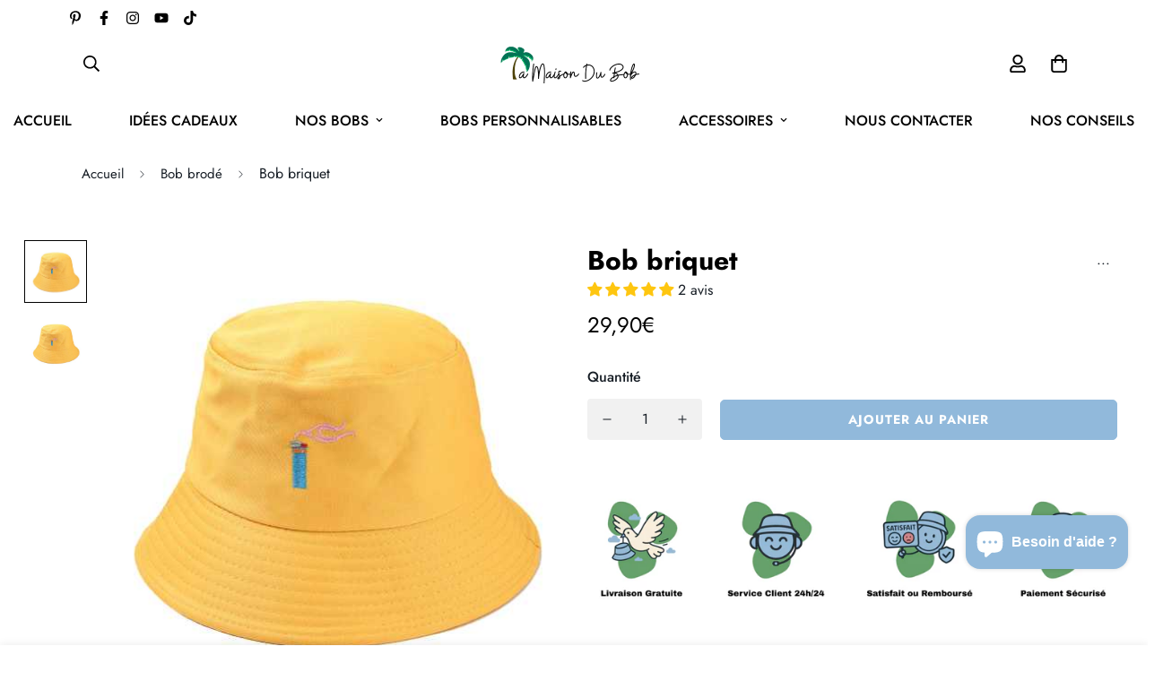

--- FILE ---
content_type: text/javascript
request_url: https://www.lamaisondubob.fr/cdn/shop/t/15/assets/incart.min.js?v=49198995872383405381752916100
body_size: 5614
content:
!function(){var t={7345:function(t,e,n){"use strict";n.r(e);var i=n(4942);const o=window.__i18n||new class{constructor(){var t,e;(0,i.Z)(this,"shop_locale",(null===(t=window.spratlyThemeSettings)||void 0===t||null===(e=t.shop_locale)||void 0===e?void 0:e.current)||"en"),(0,i.Z)(this,"locales",{default:{add_button:"Add",added_button:"Added",bundle_button:"Add selected item(s)",bundle_saved:"Saved",bundle_select:"Select",bundle_selected:"Selected",bundle_this_item:"This item",bundle_total:"Total price",checkout:"Checkout",discount_summary:"You will get <strong>{discount_value} OFF</strong> on each product",discount_title:"SPECIAL OFFER",free:"FREE",incart_title:'Customers also bought with "{product_title}"',prepurchase_added:"You just added",prepurchase_title:'Frequently bought with "{product_title}"',qty_discount_note:"on each product",qty_discount_title:"{item_count} item(s) get {discount_value} OFF",sizechart_button:"Size chart",field_name:"Enter your name",field_email:"Enter your email",field_birthday:"Date of birth",discount_noti:"* Discount will be calculated and applied at checkout",fox_discount_noti:"* You are entitled to 1 discount offer of <span>{price}</span> (<span>{discount_title}</span>). This offer <b>can't be combined</b> with any other discount you add here!"}}),(0,i.Z)(this,"tr",((t,e={})=>{var n;const{locales:i,shop_locale:o}=this;let r=(null===(n=i[o])||void 0===n?void 0:n[t])||i.default[t]||`Foxkit: translation missing for ${t}!`;return Object.keys(e).length&&Object.entries(e).forEach((([t,e])=>r=r.replace(`{${t}}`,e))),r})),(0,i.Z)(this,"setLocales",((t,e)=>{this.locales[t]=e}))}};window.__i18n=window.__i18n||o,e.default=o},6295:function(t,e,n){"use strict";n.r(e);n(2422);e.default=new class{constructor(){return this.component=this.component.bind(this),this.component}component(t,e,...n){if("function"==typeof t)return t({...e,children:n});n&&(n=n.filter((t=>null!==t))),e&&(e.class&&(e.className=e.class),delete e.children);let i="fragment"!==t?function(t,e){e=e||{};let n=document.createElement(t);try{n=Object.assign(n,e)}catch{const t=Object.keys(e);for(let i=0;i<t.length;i++)"dataSet"!==e[i]&&n.setAttribute(t[i],e[t[i]])}return n}(t,e):document.createDocumentFragment();if(-1!==["svg","path","rect","text","circle","g"].indexOf(t)){i=document.createElementNS("http://www.w3.org/2000/svg",t);for(const t in e){const n="className"===t?"class":t;i.setAttribute(n,e[t])}}for(const t of n)Array.isArray(t)?i.append(...t):i.append(t);if(null!=e&&e.dataSet)for(const t in e.dataSet)Object.prototype.hasOwnProperty.call(e.dataSet,t)&&(i.dataset[t]=e.dataSet[t]);return e&&!window.__aleartedJSXData&&Object.keys(e).find((t=>t.match(/^data-/)))&&(alert("Do not use data-* in your JSX component! Use dataSet instead!! - Check the console.trace for more info"),window.__aleartedJSXData=!0),null!=e&&e.ref&&("function"==typeof e.ref?e.ref(i):e.ref=i),null!=e&&e.on&&Object.entries(e.on).forEach((([t,e])=>{i.addEventListener(t,e)})),null!=e&&e.style&&Object.entries(e.style).forEach((([t,e])=>{i.style.setProperty(t,e)})),i}}},2422:function(){!function(){function t(){var t=Array.prototype.slice.call(arguments),e=document.createDocumentFragment();t.forEach((function(t){var n=t instanceof Node;e.appendChild(n?t:document.createTextNode(String(t)))})),this.appendChild(e)}[Element.prototype,Document.prototype,DocumentFragment.prototype].forEach((function(e){e.hasOwnProperty("append")||Object.defineProperty(e,"append",{configurable:!0,enumerable:!0,writable:!0,value:t})}))}()},643:function(t){var e="complete",n="canceled";function i(t,e,n){Math.max(0,e),Math.max(0,n),t.self===t?t.scrollTo(e,n):(t.scrollLeft=e,t.scrollTop=n)}function o(t){var n=t._scrollSettings;if(n){var r=n.maxSynchronousAlignments,a=function(t,e){var n,i,o,r,a,l,s,c=t.align,d=t.target.getBoundingClientRect(),u=c&&null!=c.left?c.left:.5,p=c&&null!=c.top?c.top:.5,f=c&&null!=c.leftOffset?c.leftOffset:0,m=c&&null!=c.topOffset?c.topOffset:0,h=u,v=p;if(t.isWindow(e))l=Math.min(d.width,e.innerWidth),s=Math.min(d.height,e.innerHeight),i=d.left+e.pageXOffset-e.innerWidth*h+l*h,o=d.top+e.pageYOffset-e.innerHeight*v+s*v,i-=f,o-=m,i=t.align.lockX?e.pageXOffset:i,o=t.align.lockY?e.pageYOffset:o,r=i-e.pageXOffset,a=o-e.pageYOffset;else{l=d.width,s=d.height,n=e.getBoundingClientRect();var _=d.left-(n.left-e.scrollLeft),g=d.top-(n.top-e.scrollTop);i=_+l*h-e.clientWidth*h,o=g+s*v-e.clientHeight*v,i-=f,o-=m,i=Math.max(Math.min(i,e.scrollWidth-e.clientWidth),0),o=Math.max(Math.min(o,e.scrollHeight-e.clientHeight),0),i=t.align.lockX?e.scrollLeft:i,o=t.align.lockY?e.scrollTop:o,r=i-e.scrollLeft,a=o-e.scrollTop}return{x:i,y:o,differenceX:r,differenceY:a}}(n,t),l=Date.now()-n.startTime,s=Math.min(1/n.time*l,1);if(n.endIterations>=r)return i(t,a.x,a.y),t._scrollSettings=null,n.end(e);var c=1-n.ease(s);if(i(t,a.x-a.differenceX*c,a.y-a.differenceY*c),l>=n.time)return n.endIterations++,n.scrollAncestor&&o(n.scrollAncestor),void o(t);!function(t){if("requestAnimationFrame"in window)return window.requestAnimationFrame(t);setTimeout(t,16)}(o.bind(null,t))}}function r(t){return t.self===t}function a(t){return"pageXOffset"in t||(t.scrollHeight!==t.clientHeight||t.scrollWidth!==t.clientWidth)&&"hidden"!==getComputedStyle(t).overflow}function l(){return!0}function s(t){if(t.assignedSlot)return s(t.assignedSlot);if(t.parentElement)return"BODY"===t.parentElement.tagName?t.parentElement.ownerDocument.defaultView||t.parentElement.ownerDocument.ownerWindow:t.parentElement;if(t.getRootNode){var e=t.getRootNode();if(11===e.nodeType)return e.host}}t.exports=function(t,i,c){if(t){"function"==typeof i&&(c=i,i=null),i||(i={}),i.time=isNaN(i.time)?1e3:i.time,i.ease=i.ease||function(t){return 1-Math.pow(1-t,t/2)},i.align=i.align||{};var d=s(t),u=1,p=i.validTarget||l,f=i.isScrollable;i.debug;for(var m=[];d;)if(i.debug,p(d,u)&&(f?f(d,a):a(d))&&(u++,m.push(d)),!(d=s(d))){h(e);break}return m.reduce(((e,a,l)=>function(t,e,i,a,l){var s,c=!e._scrollSettings,d=e._scrollSettings,u=Date.now(),p={passive:!0};function f(t){e._scrollSettings=null,e.parentElement&&e.parentElement._scrollSettings&&e.parentElement._scrollSettings.end(t),i.debug,l(t),s&&(e.removeEventListener("touchstart",s,p),e.removeEventListener("wheel",s,p))}d&&d.end(n);var m=i.maxSynchronousAlignments;return null==m&&(m=3),e._scrollSettings={startTime:u,endIterations:0,target:t,time:i.time,ease:i.ease,align:i.align,isWindow:i.isWindow||r,maxSynchronousAlignments:m,end:f,scrollAncestor:a},"cancellable"in i&&!i.cancellable||(s=f.bind(null,n),e.addEventListener("touchstart",s,p),e.addEventListener("wheel",s,p)),c&&o(e),s}(t,a,i,m[l+1],h)),null)}function h(t){--u||c&&c(t)}}},4942:function(t,e,n){"use strict";function i(t,e,n){return e in t?Object.defineProperty(t,e,{value:n,enumerable:!0,configurable:!0,writable:!0}):t[e]=n,t}n.d(e,{Z:function(){return i}})}},e={};function n(i){var o=e[i];if(void 0!==o)return o.exports;var r=e[i]={exports:{}};return t[i](r,r.exports,n),r.exports}n.n=function(t){var e=t&&t.__esModule?function(){return t.default}:function(){return t};return n.d(e,{a:e}),e},n.d=function(t,e){for(var i in e)n.o(e,i)&&!n.o(t,i)&&Object.defineProperty(t,i,{enumerable:!0,get:e[i]})},n.o=function(t,e){return Object.prototype.hasOwnProperty.call(t,e)},n.r=function(t){"undefined"!=typeof Symbol&&Symbol.toStringTag&&Object.defineProperty(t,Symbol.toStringTag,{value:"Module"}),Object.defineProperty(t,"__esModule",{value:!0})},function(){"use strict";var t=n(4942);n(643);const{themeScriptURLs:e,themeStyleURLs:i}=window;n(6295).default;window.__getSectionInstanceByType=t=>window.Shopify.theme.sections.instances.find((e=>e.type===t));document.querySelector("#scroll-to-top-target");function o(t,e){if(null===e)return t;if("master"===e)return r(t);const n=t.match(/\.(jpg|jpeg|gif|png|bmp|bitmap|tiff|tif)(\?v=\d+)?$/i);if(n){const i=t.split(n[0]),o=n[0];return r(`${i[0]}_${e}${o}`)}return null}function r(t){return t.replace(/http(s)?:/,"")}n(6295).default;const a={mode:"same-origin",credentials:"same-origin",headers:{"X-Requested-With":"XMLHttpRequest","Content-Type":"application/json"}};new Map,new Map;const l=new Map;function s(t,e){"string"==typeof t&&(t=t.replace(".",""));let n="";const i=/\{\{\s*(\w+)\s*\}\}/,o=e||"${{amount}}";function r(t,e=2,n=",",i="."){if(isNaN(t)||null==t)return 0;const o=(t=(t/100).toFixed(e)).split(".");return o[0].replace(/(\d)(?=(\d\d\d)+(?!\d))/g,`$1${n}`)+(o[1]?i+o[1]:"")}switch(o.match(i)[1]){case"amount":n=r(t,2);break;case"amount_no_decimals":n=r(t,0);break;case"amount_with_comma_separator":n=r(t,2,".",",");break;case"amount_no_decimals_with_comma_separator":n=r(t,0,".",",")}return o.replace(i,n)}var c=n(6295).default,d=n(7345).default;function u(t){var e;return`${null===(e=window.spratlyThemeSettings)||void 0===e?void 0:e.shop_domain}/products/${t}`}async function p(t){if((null==t?void 0:t.length)<1)return[];const e=[],n=t.map((async t=>{try{const n=await((t,e=a)=>new Promise(((n,i)=>{if(l.get(t))return n(l.get(t));fetch(t,e).then((e=>{if(e.ok){const i=e.json();return n(i),l.set(t,i),i}i(e)})).catch(i)})))(`/products/${t}.js`);n&&e.push(n)}catch(t){}}));return await Promise.all(n),e}String.prototype.capitalize||(String.prototype.capitalize=function(){var t,e;return this.replace(this[0],null===(t=this[0])||void 0===t||null===(e=t.toUpperCase)||void 0===e?void 0:e.call(t))});var f=n(6295).default,m=n(7345).default;function h({recommended_products:t,settings:e,product:n}){const{discount:i,active_discount:r}=e;return t.length?f("div",{className:"f-incart"},f("h3",{className:"f-incart__title"},m.tr("incart_title",{product_title:null==n?void 0:n.product_title})),r?f("div",{className:"f-upsell__discount"},f("svg",{xmlns:"http://www.w3.org/2000/svg",width:"18",height:"19",fill:"none",viewBox:"0 0 18 19"},f("path",{fill:"#DA3F3F",d:"M17.4375 7.49219C17.8125 8.00781 18 8.59375 18 9.25s-.1875 1.2539-.5625 1.793c-.375.5156-.8555.8789-1.4414 1.0898.2578.5625.3281 1.1719.2109 1.8281-.0937.6329-.375 1.1836-.8437 1.6524-.4688.4687-1.0195.75-1.6524.8437-.6328.1172-1.2421.0469-1.8281-.2109-.1406.3984-.3516.7383-.6328 1.0195-.2812.3047-.6211.5391-1.0195.7032-.37503.1874-.78519.2812-1.2305.2812-.65625 0-1.25391-.1875-1.79297-.5625-.51562-.375-.87891-.8555-1.08984-1.4414-.58594.2578-1.19531.3281-1.82813.2109-.63281-.0937-1.18359-.375-1.65234-.8437-.46875-.4688-.76172-1.0195-.87891-1.6524-.09375-.6562-.01172-1.2656.2461-1.8281C1.41797 11.9219.9375 11.5586.5625 11.043.1875 10.5039 0 9.90625 0 9.25s.1875-1.24219.5625-1.75781c.375-.53906.85547-.91407 1.44141-1.125-.25782-.5625-.33985-1.16016-.2461-1.79297.11719-.65625.41016-1.21875.87891-1.6875.46875-.46875 1.01953-.75 1.65234-.84375.65625-.11719 1.26563-.04688 1.82813.21094.21093-.58594.57422-1.06641 1.08984-1.44141C7.74609.4375 8.34375.25 9 .25s1.2422.1875 1.7578.5625c.5391.375.9141.85547 1.125 1.44141.5625-.25782 1.1602-.32813 1.793-.21094.6562.09375 1.2187.375 1.6875.84375.4687.46875.75 1.03125.8437 1.6875.1172.63281.0469 1.23047-.2109 1.79297.5859.21093 1.0664.58594 1.4414 1.125zM7.52344 6.22656C7.3125 5.99219 7.05469 5.875 6.75 5.875s-.57422.11719-.80859.35156C5.73047 6.4375 5.625 6.69531 5.625 7s.10547.57422.31641.80859c.23437.21094.5039.31641.80859.31641s.5625-.10547.77344-.31641C7.75781 7.57422 7.875 7.30469 7.875 7s-.11719-.5625-.35156-.77344zm-.35156 6.04684l4.85152-4.85152c.2578-.25782.2578-.51563 0-.77344l-.4218-.42188c-.2578-.25781-.5157-.25781-.7735 0L5.97656 11.0781c-.25781.2578-.25781.5157 0 .7735l.42188.4218c.25781.2578.51562.2578.77344 0zm3.26952.0352c.2344.2109.5039.3164.8086.3164.3047 0 .5625-.1055.7734-.3164.2344-.2344.3516-.5039.3516-.8086 0-.3047-.1172-.5625-.3516-.7734-.2109-.2344-.4687-.3516-.7734-.3516-.3047 0-.5742.1172-.8086.3516-.2109.2109-.3164.4687-.3164.7734 0 .3047.1055.5742.3164.8086z"})),function(t){var e,n,i,o;const r=c("span",null),a="PERCENTAGE"===(null==t?void 0:t.type)?`${null==t?void 0:t.value}%`:s(100*(null==t?void 0:t.value)*Number((null===(e=window.Shopify)||void 0===e||null===(n=e.currency)||void 0===n?void 0:n.rate)||1),null===(i=window)||void 0===i||null===(o=i.spratlyThemeSettings)||void 0===o?void 0:o.money_format);return r.innerHTML=d.tr("discount_summary",{discount_value:a}),r}(i)):"",f("div",{className:"f-incart__products"},t.map((t=>{var n,r,a,l;const c=f("div",{className:"f-incart__product-prices prod__price"}),{price_max:d,price_min:p,available:h}=t;var v,_,g,w;d===p?c.innerHTML=s(d,null===(v=window)||void 0===v||null===(_=v.spratlyThemeSettings)||void 0===_?void 0:_.money_format):c.innerHTML=`from ${s(p,null===(g=window)||void 0===g||null===(w=g.spratlyThemeSettings)||void 0===w?void 0:w.money_format)}`;const y=t.variants[0],b=1===t.variants.length&&"default title"===y.title.toLowerCase();return f("div",{className:"f-incart__product sf-prod__block",dataSet:{view:"card"}},f("form",{className:"f-incart__product-inner product-form form",noValidate:!0,dataSet:{productId:t.id,productHandle:t.handle}},f("input",{type:"hidden",name:"form_type",value:"product"}),f("input",{type:"hidden",name:"utf8",value:"✓"}),f("input",{type:"hidden",name:"source_event",value:"incart-upsell"}),f("input",{type:"hidden",name:"id",value:y.id}),f("input",{type:"hidden",name:"properties[_foxDiscount]",value:`{"discount_value": ${i.value}, "discount_type": "${i.type}", "offer_id": "${e._id}", "plugin": "InCart"}`}),f("div",{className:"f-incart__product-image spc__main-img"},f("a",{href:u(t.handle)},f("img",{src:t.featured_image?o(t.featured_image,"200x"):"https://dummyimage.com/300x/ddd/aaa",alt:t.title}))),f("div",{className:"f-incart__product-info"},f("p",{className:"f-incart__product-title"},f("a",{href:u(t.handle)},t.title)),c,b?"":f("div",{className:"f-incart__product-options"},f("select",{className:"sf-product-variant-option-dropdown form-control combined-variant"},null===(n=t.variants)||void 0===n?void 0:n.map((t=>f("option",{value:t.id},null==t?void 0:t.title))))),f("button",{type:"submit",className:"f-incart__product-add add-to-cart sf__btn sf__btn-primary btn-atc relative",disabled:!h,dataSet:{addToCartText:m.tr("add_button"),soldOut:(null===(r=window.spratlyThemeStrings)||void 0===r?void 0:r.soldOut)||"Sold out",unavailable:(null===(a=window.spratlyThemeStrings)||void 0===a?void 0:a.unavailable)||"Unavailable"}},f("span",{className:"atc-spinner inset-0 absolute items-center justify-center"},f("svg",{className:"animate-spin medium",xmlns:"http://www.w3.org/2000/svg",viewBox:"0 0 24 24",fill:"none"},f("circle",{className:"opacity-25",cx:"12",cy:"12",r:"10",stroke:"currentColor","stroke-width":"4"}),f("path",{className:"opacity-75",fill:"currentColor",d:"M4 12a8 8 0 018-8V0C5.373 0 0 5.373 0 12h4zm2 5.291A7.962 7.962 0 014 12H0c0 3.042 1.135 5.824 3 7.938l3-2.647z"}))),f("span",null,h?m.tr("add_button"):null===(l=window.spratlyThemeStrings)||void 0===l?void 0:l.soldOut)))))})))):null}var v=n(6295).default;window.FoxKit=window.FoxKit||{},window.FoxKit.InCart=class{constructor(e){(0,t.Z)(this,"appURL",window.spratlyThemeSettings.foxkitAppURL?`https://${window.spratlyThemeSettings.foxkitAppURL}`:""),(0,t.Z)(this,"selectors",{cartDrawer:".scd__wrapper",cartItem:"[data-cart-item]"}),(0,t.Z)(this,"init",(async()=>{var t,e,n,i,o,r,a;if(this.cartItems=null===(t=window.spratlyTheme)||void 0===t||null===(e=t.Cart)||void 0===e||null===(n=e.cart)||void 0===n?void 0:n.items,null!==(i=this.cartItems)&&void 0!==i&&i.length){const t=await this.getOffer();var l,s;if(t.ok)this.offers=t.payload,(null===(l=this.offers)||void 0===l?void 0:l.length)&&(null===(s=this.offers)||void 0===s||s.map(this.renderProduct))}null===(o=window)||void 0===o||null===(r=o._ThemeEvent)||void 0===r||null===(a=r.subscribe)||void 0===a||a.call(r,"ON_CART_UPDATE",(async t=>{const e=null==t?void 0:t.items;if(e){const t=e.map((({product_id:t})=>t)),o=await this.getOffer(t);var n,i;if(o.ok)this.cartItems=e,(null===(n=o.payload)||void 0===n?void 0:n.length)&&(null===(i=o.payload)||void 0===i||i.map(this.renderProduct))}}))})),(0,t.Z)(this,"getOffer",((t=[])=>{var e;t.length||(t=null===(e=this.cartItems)||void 0===e?void 0:e.map((t=>t.product_id)));return t=Array.from(new Set(t)),new Promise(((e,n)=>{fetch(`${this.appURL}/api/public/in-cart/?shop=${window.Shopify.shop}&productIds=${t}`).then((t=>t.json())).then(e).catch(n)}))})),(0,t.Z)(this,"renderProduct",(async t=>{var e,n,i;const o=null===(e=window.spratlyTheme)||void 0===e||null===(n=e.Cart)||void 0===n||null===(i=n.cart)||void 0===i?void 0:i.items;this.domNodes=function(t={},e=document){return Object.entries(t).reduce(((t,[n,i])=>{var o;const r="string"==typeof i,a=r?"querySelector":"querySelectorAll",l=r?i:i[0];return t[n]=null==e||null===(o=e[a])||void 0===o?void 0:o.call(e,l),!r&&t[n]&&(t[n]=[...t[n]]),t}),{})}(this.selectors);const{cartDrawer:r}=this.domNodes;if(r){let{recommended_products:e}=t;const n=Array.from(new Set(o.map((({handle:t})=>t))));e=e.filter((t=>-1===n.indexOf(t)));const i=await p(e),a=r.querySelector(`[data-cart-item][data-product-id="${null==t?void 0:t.product_id}"]`);if(a&&!a.dataset.hasUpsell&&null!=i&&i.length){a.setAttribute("data-has-upsell",!0);const e=v(h,{product:null==o?void 0:o.find((e=>e.product_id===t.product_id)),recommended_products:i,settings:t});a.appendChild(e),window.spratlyTheme.Products.initProductForms({context:e}).catch(console.error)}}})),this.settings=e,this.init()}}}()}();